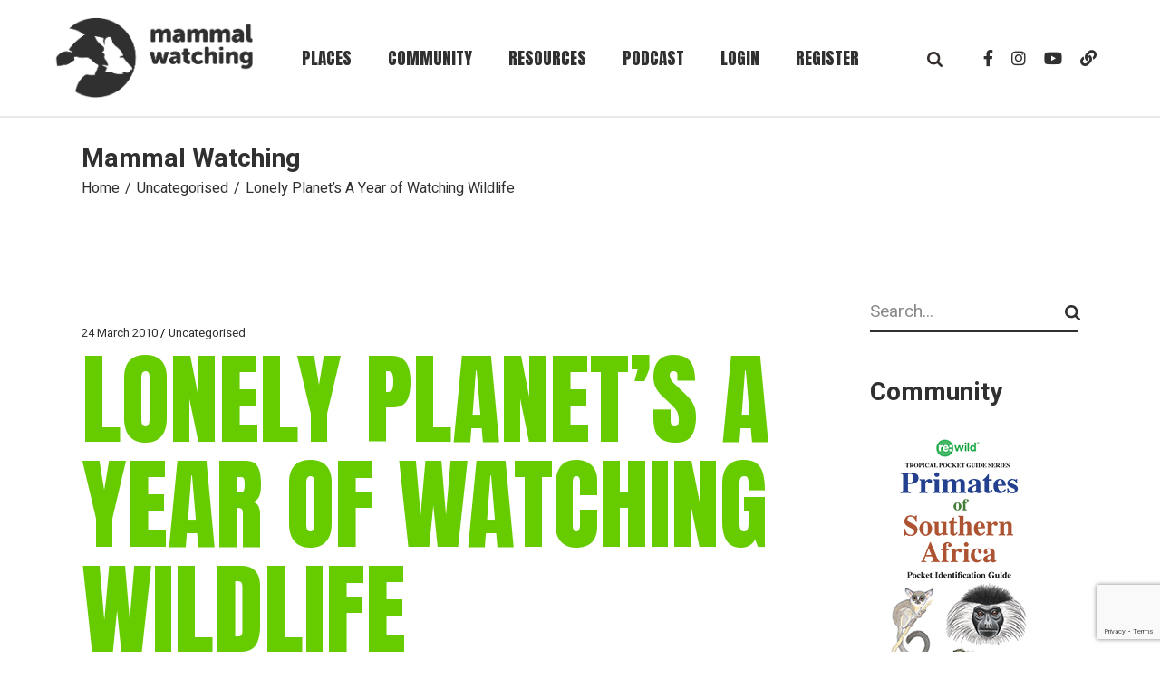

--- FILE ---
content_type: text/html; charset=utf-8
request_url: https://www.google.com/recaptcha/api2/anchor?ar=1&k=6Le1ziMfAAAAALnQjsuoDRFm0IvrztdDdq8EVn_W&co=aHR0cHM6Ly93d3cubWFtbWFsd2F0Y2hpbmcuY29tOjQ0Mw..&hl=en&v=PoyoqOPhxBO7pBk68S4YbpHZ&size=invisible&anchor-ms=20000&execute-ms=30000&cb=amubzedba223
body_size: 48691
content:
<!DOCTYPE HTML><html dir="ltr" lang="en"><head><meta http-equiv="Content-Type" content="text/html; charset=UTF-8">
<meta http-equiv="X-UA-Compatible" content="IE=edge">
<title>reCAPTCHA</title>
<style type="text/css">
/* cyrillic-ext */
@font-face {
  font-family: 'Roboto';
  font-style: normal;
  font-weight: 400;
  font-stretch: 100%;
  src: url(//fonts.gstatic.com/s/roboto/v48/KFO7CnqEu92Fr1ME7kSn66aGLdTylUAMa3GUBHMdazTgWw.woff2) format('woff2');
  unicode-range: U+0460-052F, U+1C80-1C8A, U+20B4, U+2DE0-2DFF, U+A640-A69F, U+FE2E-FE2F;
}
/* cyrillic */
@font-face {
  font-family: 'Roboto';
  font-style: normal;
  font-weight: 400;
  font-stretch: 100%;
  src: url(//fonts.gstatic.com/s/roboto/v48/KFO7CnqEu92Fr1ME7kSn66aGLdTylUAMa3iUBHMdazTgWw.woff2) format('woff2');
  unicode-range: U+0301, U+0400-045F, U+0490-0491, U+04B0-04B1, U+2116;
}
/* greek-ext */
@font-face {
  font-family: 'Roboto';
  font-style: normal;
  font-weight: 400;
  font-stretch: 100%;
  src: url(//fonts.gstatic.com/s/roboto/v48/KFO7CnqEu92Fr1ME7kSn66aGLdTylUAMa3CUBHMdazTgWw.woff2) format('woff2');
  unicode-range: U+1F00-1FFF;
}
/* greek */
@font-face {
  font-family: 'Roboto';
  font-style: normal;
  font-weight: 400;
  font-stretch: 100%;
  src: url(//fonts.gstatic.com/s/roboto/v48/KFO7CnqEu92Fr1ME7kSn66aGLdTylUAMa3-UBHMdazTgWw.woff2) format('woff2');
  unicode-range: U+0370-0377, U+037A-037F, U+0384-038A, U+038C, U+038E-03A1, U+03A3-03FF;
}
/* math */
@font-face {
  font-family: 'Roboto';
  font-style: normal;
  font-weight: 400;
  font-stretch: 100%;
  src: url(//fonts.gstatic.com/s/roboto/v48/KFO7CnqEu92Fr1ME7kSn66aGLdTylUAMawCUBHMdazTgWw.woff2) format('woff2');
  unicode-range: U+0302-0303, U+0305, U+0307-0308, U+0310, U+0312, U+0315, U+031A, U+0326-0327, U+032C, U+032F-0330, U+0332-0333, U+0338, U+033A, U+0346, U+034D, U+0391-03A1, U+03A3-03A9, U+03B1-03C9, U+03D1, U+03D5-03D6, U+03F0-03F1, U+03F4-03F5, U+2016-2017, U+2034-2038, U+203C, U+2040, U+2043, U+2047, U+2050, U+2057, U+205F, U+2070-2071, U+2074-208E, U+2090-209C, U+20D0-20DC, U+20E1, U+20E5-20EF, U+2100-2112, U+2114-2115, U+2117-2121, U+2123-214F, U+2190, U+2192, U+2194-21AE, U+21B0-21E5, U+21F1-21F2, U+21F4-2211, U+2213-2214, U+2216-22FF, U+2308-230B, U+2310, U+2319, U+231C-2321, U+2336-237A, U+237C, U+2395, U+239B-23B7, U+23D0, U+23DC-23E1, U+2474-2475, U+25AF, U+25B3, U+25B7, U+25BD, U+25C1, U+25CA, U+25CC, U+25FB, U+266D-266F, U+27C0-27FF, U+2900-2AFF, U+2B0E-2B11, U+2B30-2B4C, U+2BFE, U+3030, U+FF5B, U+FF5D, U+1D400-1D7FF, U+1EE00-1EEFF;
}
/* symbols */
@font-face {
  font-family: 'Roboto';
  font-style: normal;
  font-weight: 400;
  font-stretch: 100%;
  src: url(//fonts.gstatic.com/s/roboto/v48/KFO7CnqEu92Fr1ME7kSn66aGLdTylUAMaxKUBHMdazTgWw.woff2) format('woff2');
  unicode-range: U+0001-000C, U+000E-001F, U+007F-009F, U+20DD-20E0, U+20E2-20E4, U+2150-218F, U+2190, U+2192, U+2194-2199, U+21AF, U+21E6-21F0, U+21F3, U+2218-2219, U+2299, U+22C4-22C6, U+2300-243F, U+2440-244A, U+2460-24FF, U+25A0-27BF, U+2800-28FF, U+2921-2922, U+2981, U+29BF, U+29EB, U+2B00-2BFF, U+4DC0-4DFF, U+FFF9-FFFB, U+10140-1018E, U+10190-1019C, U+101A0, U+101D0-101FD, U+102E0-102FB, U+10E60-10E7E, U+1D2C0-1D2D3, U+1D2E0-1D37F, U+1F000-1F0FF, U+1F100-1F1AD, U+1F1E6-1F1FF, U+1F30D-1F30F, U+1F315, U+1F31C, U+1F31E, U+1F320-1F32C, U+1F336, U+1F378, U+1F37D, U+1F382, U+1F393-1F39F, U+1F3A7-1F3A8, U+1F3AC-1F3AF, U+1F3C2, U+1F3C4-1F3C6, U+1F3CA-1F3CE, U+1F3D4-1F3E0, U+1F3ED, U+1F3F1-1F3F3, U+1F3F5-1F3F7, U+1F408, U+1F415, U+1F41F, U+1F426, U+1F43F, U+1F441-1F442, U+1F444, U+1F446-1F449, U+1F44C-1F44E, U+1F453, U+1F46A, U+1F47D, U+1F4A3, U+1F4B0, U+1F4B3, U+1F4B9, U+1F4BB, U+1F4BF, U+1F4C8-1F4CB, U+1F4D6, U+1F4DA, U+1F4DF, U+1F4E3-1F4E6, U+1F4EA-1F4ED, U+1F4F7, U+1F4F9-1F4FB, U+1F4FD-1F4FE, U+1F503, U+1F507-1F50B, U+1F50D, U+1F512-1F513, U+1F53E-1F54A, U+1F54F-1F5FA, U+1F610, U+1F650-1F67F, U+1F687, U+1F68D, U+1F691, U+1F694, U+1F698, U+1F6AD, U+1F6B2, U+1F6B9-1F6BA, U+1F6BC, U+1F6C6-1F6CF, U+1F6D3-1F6D7, U+1F6E0-1F6EA, U+1F6F0-1F6F3, U+1F6F7-1F6FC, U+1F700-1F7FF, U+1F800-1F80B, U+1F810-1F847, U+1F850-1F859, U+1F860-1F887, U+1F890-1F8AD, U+1F8B0-1F8BB, U+1F8C0-1F8C1, U+1F900-1F90B, U+1F93B, U+1F946, U+1F984, U+1F996, U+1F9E9, U+1FA00-1FA6F, U+1FA70-1FA7C, U+1FA80-1FA89, U+1FA8F-1FAC6, U+1FACE-1FADC, U+1FADF-1FAE9, U+1FAF0-1FAF8, U+1FB00-1FBFF;
}
/* vietnamese */
@font-face {
  font-family: 'Roboto';
  font-style: normal;
  font-weight: 400;
  font-stretch: 100%;
  src: url(//fonts.gstatic.com/s/roboto/v48/KFO7CnqEu92Fr1ME7kSn66aGLdTylUAMa3OUBHMdazTgWw.woff2) format('woff2');
  unicode-range: U+0102-0103, U+0110-0111, U+0128-0129, U+0168-0169, U+01A0-01A1, U+01AF-01B0, U+0300-0301, U+0303-0304, U+0308-0309, U+0323, U+0329, U+1EA0-1EF9, U+20AB;
}
/* latin-ext */
@font-face {
  font-family: 'Roboto';
  font-style: normal;
  font-weight: 400;
  font-stretch: 100%;
  src: url(//fonts.gstatic.com/s/roboto/v48/KFO7CnqEu92Fr1ME7kSn66aGLdTylUAMa3KUBHMdazTgWw.woff2) format('woff2');
  unicode-range: U+0100-02BA, U+02BD-02C5, U+02C7-02CC, U+02CE-02D7, U+02DD-02FF, U+0304, U+0308, U+0329, U+1D00-1DBF, U+1E00-1E9F, U+1EF2-1EFF, U+2020, U+20A0-20AB, U+20AD-20C0, U+2113, U+2C60-2C7F, U+A720-A7FF;
}
/* latin */
@font-face {
  font-family: 'Roboto';
  font-style: normal;
  font-weight: 400;
  font-stretch: 100%;
  src: url(//fonts.gstatic.com/s/roboto/v48/KFO7CnqEu92Fr1ME7kSn66aGLdTylUAMa3yUBHMdazQ.woff2) format('woff2');
  unicode-range: U+0000-00FF, U+0131, U+0152-0153, U+02BB-02BC, U+02C6, U+02DA, U+02DC, U+0304, U+0308, U+0329, U+2000-206F, U+20AC, U+2122, U+2191, U+2193, U+2212, U+2215, U+FEFF, U+FFFD;
}
/* cyrillic-ext */
@font-face {
  font-family: 'Roboto';
  font-style: normal;
  font-weight: 500;
  font-stretch: 100%;
  src: url(//fonts.gstatic.com/s/roboto/v48/KFO7CnqEu92Fr1ME7kSn66aGLdTylUAMa3GUBHMdazTgWw.woff2) format('woff2');
  unicode-range: U+0460-052F, U+1C80-1C8A, U+20B4, U+2DE0-2DFF, U+A640-A69F, U+FE2E-FE2F;
}
/* cyrillic */
@font-face {
  font-family: 'Roboto';
  font-style: normal;
  font-weight: 500;
  font-stretch: 100%;
  src: url(//fonts.gstatic.com/s/roboto/v48/KFO7CnqEu92Fr1ME7kSn66aGLdTylUAMa3iUBHMdazTgWw.woff2) format('woff2');
  unicode-range: U+0301, U+0400-045F, U+0490-0491, U+04B0-04B1, U+2116;
}
/* greek-ext */
@font-face {
  font-family: 'Roboto';
  font-style: normal;
  font-weight: 500;
  font-stretch: 100%;
  src: url(//fonts.gstatic.com/s/roboto/v48/KFO7CnqEu92Fr1ME7kSn66aGLdTylUAMa3CUBHMdazTgWw.woff2) format('woff2');
  unicode-range: U+1F00-1FFF;
}
/* greek */
@font-face {
  font-family: 'Roboto';
  font-style: normal;
  font-weight: 500;
  font-stretch: 100%;
  src: url(//fonts.gstatic.com/s/roboto/v48/KFO7CnqEu92Fr1ME7kSn66aGLdTylUAMa3-UBHMdazTgWw.woff2) format('woff2');
  unicode-range: U+0370-0377, U+037A-037F, U+0384-038A, U+038C, U+038E-03A1, U+03A3-03FF;
}
/* math */
@font-face {
  font-family: 'Roboto';
  font-style: normal;
  font-weight: 500;
  font-stretch: 100%;
  src: url(//fonts.gstatic.com/s/roboto/v48/KFO7CnqEu92Fr1ME7kSn66aGLdTylUAMawCUBHMdazTgWw.woff2) format('woff2');
  unicode-range: U+0302-0303, U+0305, U+0307-0308, U+0310, U+0312, U+0315, U+031A, U+0326-0327, U+032C, U+032F-0330, U+0332-0333, U+0338, U+033A, U+0346, U+034D, U+0391-03A1, U+03A3-03A9, U+03B1-03C9, U+03D1, U+03D5-03D6, U+03F0-03F1, U+03F4-03F5, U+2016-2017, U+2034-2038, U+203C, U+2040, U+2043, U+2047, U+2050, U+2057, U+205F, U+2070-2071, U+2074-208E, U+2090-209C, U+20D0-20DC, U+20E1, U+20E5-20EF, U+2100-2112, U+2114-2115, U+2117-2121, U+2123-214F, U+2190, U+2192, U+2194-21AE, U+21B0-21E5, U+21F1-21F2, U+21F4-2211, U+2213-2214, U+2216-22FF, U+2308-230B, U+2310, U+2319, U+231C-2321, U+2336-237A, U+237C, U+2395, U+239B-23B7, U+23D0, U+23DC-23E1, U+2474-2475, U+25AF, U+25B3, U+25B7, U+25BD, U+25C1, U+25CA, U+25CC, U+25FB, U+266D-266F, U+27C0-27FF, U+2900-2AFF, U+2B0E-2B11, U+2B30-2B4C, U+2BFE, U+3030, U+FF5B, U+FF5D, U+1D400-1D7FF, U+1EE00-1EEFF;
}
/* symbols */
@font-face {
  font-family: 'Roboto';
  font-style: normal;
  font-weight: 500;
  font-stretch: 100%;
  src: url(//fonts.gstatic.com/s/roboto/v48/KFO7CnqEu92Fr1ME7kSn66aGLdTylUAMaxKUBHMdazTgWw.woff2) format('woff2');
  unicode-range: U+0001-000C, U+000E-001F, U+007F-009F, U+20DD-20E0, U+20E2-20E4, U+2150-218F, U+2190, U+2192, U+2194-2199, U+21AF, U+21E6-21F0, U+21F3, U+2218-2219, U+2299, U+22C4-22C6, U+2300-243F, U+2440-244A, U+2460-24FF, U+25A0-27BF, U+2800-28FF, U+2921-2922, U+2981, U+29BF, U+29EB, U+2B00-2BFF, U+4DC0-4DFF, U+FFF9-FFFB, U+10140-1018E, U+10190-1019C, U+101A0, U+101D0-101FD, U+102E0-102FB, U+10E60-10E7E, U+1D2C0-1D2D3, U+1D2E0-1D37F, U+1F000-1F0FF, U+1F100-1F1AD, U+1F1E6-1F1FF, U+1F30D-1F30F, U+1F315, U+1F31C, U+1F31E, U+1F320-1F32C, U+1F336, U+1F378, U+1F37D, U+1F382, U+1F393-1F39F, U+1F3A7-1F3A8, U+1F3AC-1F3AF, U+1F3C2, U+1F3C4-1F3C6, U+1F3CA-1F3CE, U+1F3D4-1F3E0, U+1F3ED, U+1F3F1-1F3F3, U+1F3F5-1F3F7, U+1F408, U+1F415, U+1F41F, U+1F426, U+1F43F, U+1F441-1F442, U+1F444, U+1F446-1F449, U+1F44C-1F44E, U+1F453, U+1F46A, U+1F47D, U+1F4A3, U+1F4B0, U+1F4B3, U+1F4B9, U+1F4BB, U+1F4BF, U+1F4C8-1F4CB, U+1F4D6, U+1F4DA, U+1F4DF, U+1F4E3-1F4E6, U+1F4EA-1F4ED, U+1F4F7, U+1F4F9-1F4FB, U+1F4FD-1F4FE, U+1F503, U+1F507-1F50B, U+1F50D, U+1F512-1F513, U+1F53E-1F54A, U+1F54F-1F5FA, U+1F610, U+1F650-1F67F, U+1F687, U+1F68D, U+1F691, U+1F694, U+1F698, U+1F6AD, U+1F6B2, U+1F6B9-1F6BA, U+1F6BC, U+1F6C6-1F6CF, U+1F6D3-1F6D7, U+1F6E0-1F6EA, U+1F6F0-1F6F3, U+1F6F7-1F6FC, U+1F700-1F7FF, U+1F800-1F80B, U+1F810-1F847, U+1F850-1F859, U+1F860-1F887, U+1F890-1F8AD, U+1F8B0-1F8BB, U+1F8C0-1F8C1, U+1F900-1F90B, U+1F93B, U+1F946, U+1F984, U+1F996, U+1F9E9, U+1FA00-1FA6F, U+1FA70-1FA7C, U+1FA80-1FA89, U+1FA8F-1FAC6, U+1FACE-1FADC, U+1FADF-1FAE9, U+1FAF0-1FAF8, U+1FB00-1FBFF;
}
/* vietnamese */
@font-face {
  font-family: 'Roboto';
  font-style: normal;
  font-weight: 500;
  font-stretch: 100%;
  src: url(//fonts.gstatic.com/s/roboto/v48/KFO7CnqEu92Fr1ME7kSn66aGLdTylUAMa3OUBHMdazTgWw.woff2) format('woff2');
  unicode-range: U+0102-0103, U+0110-0111, U+0128-0129, U+0168-0169, U+01A0-01A1, U+01AF-01B0, U+0300-0301, U+0303-0304, U+0308-0309, U+0323, U+0329, U+1EA0-1EF9, U+20AB;
}
/* latin-ext */
@font-face {
  font-family: 'Roboto';
  font-style: normal;
  font-weight: 500;
  font-stretch: 100%;
  src: url(//fonts.gstatic.com/s/roboto/v48/KFO7CnqEu92Fr1ME7kSn66aGLdTylUAMa3KUBHMdazTgWw.woff2) format('woff2');
  unicode-range: U+0100-02BA, U+02BD-02C5, U+02C7-02CC, U+02CE-02D7, U+02DD-02FF, U+0304, U+0308, U+0329, U+1D00-1DBF, U+1E00-1E9F, U+1EF2-1EFF, U+2020, U+20A0-20AB, U+20AD-20C0, U+2113, U+2C60-2C7F, U+A720-A7FF;
}
/* latin */
@font-face {
  font-family: 'Roboto';
  font-style: normal;
  font-weight: 500;
  font-stretch: 100%;
  src: url(//fonts.gstatic.com/s/roboto/v48/KFO7CnqEu92Fr1ME7kSn66aGLdTylUAMa3yUBHMdazQ.woff2) format('woff2');
  unicode-range: U+0000-00FF, U+0131, U+0152-0153, U+02BB-02BC, U+02C6, U+02DA, U+02DC, U+0304, U+0308, U+0329, U+2000-206F, U+20AC, U+2122, U+2191, U+2193, U+2212, U+2215, U+FEFF, U+FFFD;
}
/* cyrillic-ext */
@font-face {
  font-family: 'Roboto';
  font-style: normal;
  font-weight: 900;
  font-stretch: 100%;
  src: url(//fonts.gstatic.com/s/roboto/v48/KFO7CnqEu92Fr1ME7kSn66aGLdTylUAMa3GUBHMdazTgWw.woff2) format('woff2');
  unicode-range: U+0460-052F, U+1C80-1C8A, U+20B4, U+2DE0-2DFF, U+A640-A69F, U+FE2E-FE2F;
}
/* cyrillic */
@font-face {
  font-family: 'Roboto';
  font-style: normal;
  font-weight: 900;
  font-stretch: 100%;
  src: url(//fonts.gstatic.com/s/roboto/v48/KFO7CnqEu92Fr1ME7kSn66aGLdTylUAMa3iUBHMdazTgWw.woff2) format('woff2');
  unicode-range: U+0301, U+0400-045F, U+0490-0491, U+04B0-04B1, U+2116;
}
/* greek-ext */
@font-face {
  font-family: 'Roboto';
  font-style: normal;
  font-weight: 900;
  font-stretch: 100%;
  src: url(//fonts.gstatic.com/s/roboto/v48/KFO7CnqEu92Fr1ME7kSn66aGLdTylUAMa3CUBHMdazTgWw.woff2) format('woff2');
  unicode-range: U+1F00-1FFF;
}
/* greek */
@font-face {
  font-family: 'Roboto';
  font-style: normal;
  font-weight: 900;
  font-stretch: 100%;
  src: url(//fonts.gstatic.com/s/roboto/v48/KFO7CnqEu92Fr1ME7kSn66aGLdTylUAMa3-UBHMdazTgWw.woff2) format('woff2');
  unicode-range: U+0370-0377, U+037A-037F, U+0384-038A, U+038C, U+038E-03A1, U+03A3-03FF;
}
/* math */
@font-face {
  font-family: 'Roboto';
  font-style: normal;
  font-weight: 900;
  font-stretch: 100%;
  src: url(//fonts.gstatic.com/s/roboto/v48/KFO7CnqEu92Fr1ME7kSn66aGLdTylUAMawCUBHMdazTgWw.woff2) format('woff2');
  unicode-range: U+0302-0303, U+0305, U+0307-0308, U+0310, U+0312, U+0315, U+031A, U+0326-0327, U+032C, U+032F-0330, U+0332-0333, U+0338, U+033A, U+0346, U+034D, U+0391-03A1, U+03A3-03A9, U+03B1-03C9, U+03D1, U+03D5-03D6, U+03F0-03F1, U+03F4-03F5, U+2016-2017, U+2034-2038, U+203C, U+2040, U+2043, U+2047, U+2050, U+2057, U+205F, U+2070-2071, U+2074-208E, U+2090-209C, U+20D0-20DC, U+20E1, U+20E5-20EF, U+2100-2112, U+2114-2115, U+2117-2121, U+2123-214F, U+2190, U+2192, U+2194-21AE, U+21B0-21E5, U+21F1-21F2, U+21F4-2211, U+2213-2214, U+2216-22FF, U+2308-230B, U+2310, U+2319, U+231C-2321, U+2336-237A, U+237C, U+2395, U+239B-23B7, U+23D0, U+23DC-23E1, U+2474-2475, U+25AF, U+25B3, U+25B7, U+25BD, U+25C1, U+25CA, U+25CC, U+25FB, U+266D-266F, U+27C0-27FF, U+2900-2AFF, U+2B0E-2B11, U+2B30-2B4C, U+2BFE, U+3030, U+FF5B, U+FF5D, U+1D400-1D7FF, U+1EE00-1EEFF;
}
/* symbols */
@font-face {
  font-family: 'Roboto';
  font-style: normal;
  font-weight: 900;
  font-stretch: 100%;
  src: url(//fonts.gstatic.com/s/roboto/v48/KFO7CnqEu92Fr1ME7kSn66aGLdTylUAMaxKUBHMdazTgWw.woff2) format('woff2');
  unicode-range: U+0001-000C, U+000E-001F, U+007F-009F, U+20DD-20E0, U+20E2-20E4, U+2150-218F, U+2190, U+2192, U+2194-2199, U+21AF, U+21E6-21F0, U+21F3, U+2218-2219, U+2299, U+22C4-22C6, U+2300-243F, U+2440-244A, U+2460-24FF, U+25A0-27BF, U+2800-28FF, U+2921-2922, U+2981, U+29BF, U+29EB, U+2B00-2BFF, U+4DC0-4DFF, U+FFF9-FFFB, U+10140-1018E, U+10190-1019C, U+101A0, U+101D0-101FD, U+102E0-102FB, U+10E60-10E7E, U+1D2C0-1D2D3, U+1D2E0-1D37F, U+1F000-1F0FF, U+1F100-1F1AD, U+1F1E6-1F1FF, U+1F30D-1F30F, U+1F315, U+1F31C, U+1F31E, U+1F320-1F32C, U+1F336, U+1F378, U+1F37D, U+1F382, U+1F393-1F39F, U+1F3A7-1F3A8, U+1F3AC-1F3AF, U+1F3C2, U+1F3C4-1F3C6, U+1F3CA-1F3CE, U+1F3D4-1F3E0, U+1F3ED, U+1F3F1-1F3F3, U+1F3F5-1F3F7, U+1F408, U+1F415, U+1F41F, U+1F426, U+1F43F, U+1F441-1F442, U+1F444, U+1F446-1F449, U+1F44C-1F44E, U+1F453, U+1F46A, U+1F47D, U+1F4A3, U+1F4B0, U+1F4B3, U+1F4B9, U+1F4BB, U+1F4BF, U+1F4C8-1F4CB, U+1F4D6, U+1F4DA, U+1F4DF, U+1F4E3-1F4E6, U+1F4EA-1F4ED, U+1F4F7, U+1F4F9-1F4FB, U+1F4FD-1F4FE, U+1F503, U+1F507-1F50B, U+1F50D, U+1F512-1F513, U+1F53E-1F54A, U+1F54F-1F5FA, U+1F610, U+1F650-1F67F, U+1F687, U+1F68D, U+1F691, U+1F694, U+1F698, U+1F6AD, U+1F6B2, U+1F6B9-1F6BA, U+1F6BC, U+1F6C6-1F6CF, U+1F6D3-1F6D7, U+1F6E0-1F6EA, U+1F6F0-1F6F3, U+1F6F7-1F6FC, U+1F700-1F7FF, U+1F800-1F80B, U+1F810-1F847, U+1F850-1F859, U+1F860-1F887, U+1F890-1F8AD, U+1F8B0-1F8BB, U+1F8C0-1F8C1, U+1F900-1F90B, U+1F93B, U+1F946, U+1F984, U+1F996, U+1F9E9, U+1FA00-1FA6F, U+1FA70-1FA7C, U+1FA80-1FA89, U+1FA8F-1FAC6, U+1FACE-1FADC, U+1FADF-1FAE9, U+1FAF0-1FAF8, U+1FB00-1FBFF;
}
/* vietnamese */
@font-face {
  font-family: 'Roboto';
  font-style: normal;
  font-weight: 900;
  font-stretch: 100%;
  src: url(//fonts.gstatic.com/s/roboto/v48/KFO7CnqEu92Fr1ME7kSn66aGLdTylUAMa3OUBHMdazTgWw.woff2) format('woff2');
  unicode-range: U+0102-0103, U+0110-0111, U+0128-0129, U+0168-0169, U+01A0-01A1, U+01AF-01B0, U+0300-0301, U+0303-0304, U+0308-0309, U+0323, U+0329, U+1EA0-1EF9, U+20AB;
}
/* latin-ext */
@font-face {
  font-family: 'Roboto';
  font-style: normal;
  font-weight: 900;
  font-stretch: 100%;
  src: url(//fonts.gstatic.com/s/roboto/v48/KFO7CnqEu92Fr1ME7kSn66aGLdTylUAMa3KUBHMdazTgWw.woff2) format('woff2');
  unicode-range: U+0100-02BA, U+02BD-02C5, U+02C7-02CC, U+02CE-02D7, U+02DD-02FF, U+0304, U+0308, U+0329, U+1D00-1DBF, U+1E00-1E9F, U+1EF2-1EFF, U+2020, U+20A0-20AB, U+20AD-20C0, U+2113, U+2C60-2C7F, U+A720-A7FF;
}
/* latin */
@font-face {
  font-family: 'Roboto';
  font-style: normal;
  font-weight: 900;
  font-stretch: 100%;
  src: url(//fonts.gstatic.com/s/roboto/v48/KFO7CnqEu92Fr1ME7kSn66aGLdTylUAMa3yUBHMdazQ.woff2) format('woff2');
  unicode-range: U+0000-00FF, U+0131, U+0152-0153, U+02BB-02BC, U+02C6, U+02DA, U+02DC, U+0304, U+0308, U+0329, U+2000-206F, U+20AC, U+2122, U+2191, U+2193, U+2212, U+2215, U+FEFF, U+FFFD;
}

</style>
<link rel="stylesheet" type="text/css" href="https://www.gstatic.com/recaptcha/releases/PoyoqOPhxBO7pBk68S4YbpHZ/styles__ltr.css">
<script nonce="DG9GfwjFGxm8J4Y-Iq2LPg" type="text/javascript">window['__recaptcha_api'] = 'https://www.google.com/recaptcha/api2/';</script>
<script type="text/javascript" src="https://www.gstatic.com/recaptcha/releases/PoyoqOPhxBO7pBk68S4YbpHZ/recaptcha__en.js" nonce="DG9GfwjFGxm8J4Y-Iq2LPg">
      
    </script></head>
<body><div id="rc-anchor-alert" class="rc-anchor-alert"></div>
<input type="hidden" id="recaptcha-token" value="[base64]">
<script type="text/javascript" nonce="DG9GfwjFGxm8J4Y-Iq2LPg">
      recaptcha.anchor.Main.init("[\x22ainput\x22,[\x22bgdata\x22,\x22\x22,\[base64]/[base64]/[base64]/[base64]/cjw8ejpyPj4+eil9Y2F0Y2gobCl7dGhyb3cgbDt9fSxIPWZ1bmN0aW9uKHcsdCx6KXtpZih3PT0xOTR8fHc9PTIwOCl0LnZbd10/dC52W3ddLmNvbmNhdCh6KTp0LnZbd109b2Yoeix0KTtlbHNle2lmKHQuYkImJnchPTMxNylyZXR1cm47dz09NjZ8fHc9PTEyMnx8dz09NDcwfHx3PT00NHx8dz09NDE2fHx3PT0zOTd8fHc9PTQyMXx8dz09Njh8fHc9PTcwfHx3PT0xODQ/[base64]/[base64]/[base64]/bmV3IGRbVl0oSlswXSk6cD09Mj9uZXcgZFtWXShKWzBdLEpbMV0pOnA9PTM/bmV3IGRbVl0oSlswXSxKWzFdLEpbMl0pOnA9PTQ/[base64]/[base64]/[base64]/[base64]\x22,\[base64]\\u003d\x22,\x22w79Gw605d8KswovDuh3DmEU0YkVbwrTCnjrDgiXCuSdpwqHCqzjCrUs+w50/[base64]/CqsO6VBvClFHCklMFwqvDrcKVPsKHbsK/w59RwpzDqMOzwq8qw4XCs8KPw7fCnyLDsXREUsO/[base64]/DgxYtwpHDjhJ6w6rDu8OdwptVwpDCpnTCi1PCnMK3QcKuAcOPw7oAwrxrwqXCgsOTe1BJdyPChcK+w55Cw53CiTgtw7FLCsKGwrDDt8KyAMK1wpbDjcK/[base64]/ClcKrfsKCwosvw4nDu8ObKS/CsW3Ci0fCjVLCnsO0QsOvUsKFa1/DmcKzw5XCicOdasK0w7XDhMO3T8KdOMKHOcOCw7ZNVsOOOsOew7DCn8KqwoAuwqVjwrEQw5Mgw5jDlMKJw6vCi8KKTi8UJA1pflJ6wqA8w73DusOOw5/Cmk/CjcOjcjkEwoBVIkQfw5teQ1jDpj3CpBsswpxww6UUwpd4w78Hwq7DnjYhWsObw5XDnB5JwqrCi0bDvcK0fcKRw73DtMK/wpPDjcOLw4vDsD7ChVZIw5vCsWFwP8ODw4cKwqbCrRLCiMO0aMKrwq/Dl8OBJcKZwr5YIQrDr8OkPSZzHQ5AP0RMAmzDiMKeVVA/[base64]/Dk8OVw5MJw4p2NkPDn8KHwoIDw5h6DcKuw6DDusOVwrXCjB5swq/CosKIGMOwwpzDvcO+w5Jiw77Cl8KCw5YBw7rCm8Khw7N8w7jCnEQowoDCjMKnw5F9w7Ilw5IOE8O6Xg7DvFjDlcKFwr5CwrXDp8O/[base64]/Dml/CnRbCkUHCrMK9w7FZwpDCg8Khwp/CtWJedMOUw57Dv8O0wo5HDEbCs8KywrQxG8O/w6HCnsOEwrrDtsK4w7DCngrDicKKw5F/w6Y6woESJ8OGDsKqwrVtPMOGwpbCjMO2w7IsfgA5WBPDtG3CmErDj1fCvH4ma8KiRMO+M8K6YwVow7k5DgbCpSrCtcOCNMKEw5bCoEpdwpF3DsOlH8KgwqBdesKTQcKePwprw7l0XQpkfMOYw7/[base64]/[base64]/C8KsXChtasOhWsOcw7PDscKGwpXCgcKXYDbCg8OkRsKyw4PDtMO9U3/DmX4Aw4fDjsKFZyvCjMOqwoTDgXjCp8OhasOYTcOtP8Kww5nDnMO/[base64]/DlFLDqsKTQUfCqcOEw7pQQMOPH1NsYjnCtFtrw79ZFUTDmFLDrMK1w5MDw4VTw6ZgHcOcwpRtGcKPwosIfhYXwqvDkMOKKMOjMiZpwrVBGsKmwo54Lh5hw5nDh8OewoEaZ1zCrsOWMsO0wp3DgcKvw7nDoz/Cr8KaISrDrnHCv2DDnyQuKMKzw4bChgDCul87Hg7DrDQ8w5DDrcOxBkElw6t1wogQwpLDl8OSw5Elw600w6nDrsKBLcOUccKfPcKdwpvCo8K2wr0RaMOtQU4iw4TCjcKubltyKSRiaWZKw5bCoQomPhUkTz/DvSDDo1DCrDNAw7HDqDEiwpXClH7DmcKdw6NcelI1MsKmek/DscKSw5UWYFzDuUZxw7TCl8K6R8KvZhrDuw86w4E0wrAnIsOtLcOuw5/CscOqw4YhJX0HeFLDrUfDkSXDksK5woY/U8O8wrXDmy9oNkXDux3Dn8KQw4TCpRddw7bDhcOqMsOoc2A+wrTDk3pewqgxSMKbwq7Ds2vDo8K0w4BxPMO8wpLCgyrDonHDtsK8CXdhwp02aGEZbMODwqgIG33ChcOIwollw6vDu8KUbAlZwrd8wo3DiMKSc1NAXcKhBWVrwo06wrbCp3MmDcKLw64zGm9dWkpMJlw/w6UgZcOMMMO2Zh7CkMOJelzDgF7Dp8KoNMOSJVMkfsOuw5JFZsOtVQ7DnMKfHsOYw5kAwq0rWWLCtMOtEcKeSwDDpMKEw781wpA6w6/CiMK8w6hgbx4UbMKRwrRED8Oswo5IwoJ+wrx2CcKmdVDCisOWAcKcWcO8PgXCnsOxwobCjMOgeVJmw7LDtSBpKBrCgF3Dshpaw4jDuinClQ4xcXzDj11PwrbDo8O2w5/Dgwcuw5fDlcOMw7/CtSchDcKswqtNw4ViKMOyPgbCtsOVYcK9EgPCjcKKwoMDwr4EP8OawozCihw0w4zDrsOFKCfCqRxhw45Mw6jDncO3w7Mewr/CuFskw4YSw4c2cFDCtMO8B8OOOsOsOMKNLMOrOUluNxl6QSjChsOEw7bDrntyw6I9w5bCvMO3L8Kmwq/Dt3YXwrMuCl/[base64]/Z8KHCHctK8O7w7nCmsOIE8Kew7TDkVfDkcOIZDjDtsOCEwdgwrNQRsOXYcKMBsOyNcOIw7nDlSUewo5vw4oAwpgjw67CrcK3wr3DgWrDlkvDgEV2RcOgd8Kcwqtcw4TDoSzDlMO/FMOjw4kFSRUnw5UTwpAvacKIw68oOycaw4jCnRQwR8OYE2fDnh4xwppkbw/Dr8OoVsOWw5fCtkQ8w53Co8KzXSzDiw91wrsAQcKHBMKHAg1vBMOpw5bDrcKIYwRLck0kw5LCgnbCl0rDgsO7SGsnGcKKM8Odwrh+BsKww4bCkyzDqC/[base64]/[base64]/[base64]/wqJsDRwuZsKAwpN9JyoSah81wrDDucOdQMKyMMKaFmnCo3/CnsOcBMOXPGkmwqjDsMOsQcOWwqIfC8KjInXCp8Oow6fCrnvCkzp5w5DCicKUw594enVGDMKMPz3CpB/Chnk4wpLCncOPwobCoB7DmxUCLkBXG8K8w6oLQ8OKw6dFw4FgO8KMw4vDgMKrw5Uvw7/CrgVKDhrCqsOow4RcU8K9w5/ChMKMw6rCujUwwop+dSolH38Mw4dRwoRpw49eBcKqCcOVw7nDo0VeJMOIw57CisKnHFtxw6HCu0/CqGnDlBHCtcK/cw9lEcKNT8Kpw6RKw77Ci1TCu8Oiw7jCuMOIw5QUdXQZecONUH7ClcObFDV7w7gVwrLDssO8w7HCpMKEwrrCuTdZw4LCvcKnwqJtwprDnhpYwrXDusK3w6BDwpQcIcKZAMKMw4HCk0VcbTZ3wrbDvsKwwoXCuAjDu3PDtQjCln/[base64]/w7zCmcKQK8OGwocxw5VGwqHCk8O/[base64]/DmTzDpMKdwq14YcOlTErCucKsJTc8VBk3wqV5wpNYbELDu8OFe07CqMKHFFs7woM0GMKSw6fCiSfCpXXCvAPDlsK1woXCicOOSMKQbmLCr3hQwppSacO8w6UMw60IVcOvBgfDkMKsY8KYw43DlcKgWkc5CcK/wrLDh2N0wo/Cv0DCgcKtZsOdEhTClTDDkxnCg8OgBVfDrgQVwo9mAEpSf8Oaw71UPsKnw7/CpjPCgGrDlcKFw4PDtnFRw5rDoA5bCMOEwr7DgmrChj9fw6/CjkEBworCs8KkX8OgQsKqw63CjXM9WXrDpTxxwqVyYy3Cmxc2wo/[base64]/Csj9FWsOjEX5sPMOdw6Zpw5EywrfCnsOzGgN/w47CpifDtcK8ahxBw7XCr2PDl8OcwqDCqmHChxwfEmTDrBEZEsKfwqDClxPDh8OoPAvCshFjOFZCdMKwWn/ClMOVwpVOwqxiw6heKsKHwrvDjcOqwoXDpR3Ct0Q/[base64]/CsHhtw68aR8K3WMODT3HCoVVRw7RfEHPDuiDCscOrw6bCmgsqfzzCh2tFbsOiw61REzY7Tkl3FVBFPSrCnXDCoMK/EQXDgBXDmSzCrADDmDzDjSHCgzvDuMOsF8KLHFnDrcOOaGM2NDF0QTvCvUM/[base64]/CgsOSJsKpemk9csOpw7kyMizCgizDsXlzfsOqAsOiwo3DhgzDn8O5bgXDrhDCrks0Q8Kiw57DgwDDg03Dl3bDiRTDgz/CrhpuImXCgMK4X8OBwoPCm8OoUgcbwqXDnMOrw7c5chVOKcKuwrs5McKgw5kxw7jCjsK0QiUJwprDpT8cw47ChH1lwpNUwpNZSSvCmMOiw7bCrcKQXC7CvlDCsMKTJsOpw5prQDPDnFDDvmsSCcOjw7NKZcOWEC7CtgHDqzNVwqlpay/DmcKNwo80wr3ClHrDlX9CLD5lPsK2UHccw6R+aMOQw6d4w4ZPURUow4QNw4TDn8OmAsOaw6/DpSzDiUJ9ZV/DqMKLKTZGw7XCrDnCkcKXwqwPRRLDjMOZGljCm8OIME8nXcKXf8OEw54VQxbDscOUw4jDlxDCqsO7XMKOT8KhXsOkITA7BcOUwpnDoVV0wpooBwvDgwTDiW3CrsOWHFcFw4fDmMKfwrvCisK/w6Y+wqo0w5Zew6FvwqErwqLDksKOwrA6wph8ZlrClcKxw6M5wq1ew7AYP8OqDMOiw43CvMO0w4cwBGzDqsOWw7/CqWrDlcKFwr/DkMOJwoAHZcONSsO2asO4QcKlwpAYRsOpXw52w6HDgh8Tw4ZHw77DlTzDscOLX8KLGzrDqsOdw7/[base64]/CosOcwrXCp0EJQQ3CqMKEwpZ5SlBiJsKpOi1jwoJfwqY+QX3Dq8O/H8ObwoN9w6d0wqEkw7Fkwqo0w6XCn3jCj3kOJcOKGTNsf8OqBcOfC0vCqRoQJFNKZiEbCcKjwrBTw5AEwq/ChsO/IMKFPcO8w4LCgcOxc03DlsKCw6TDjxgvwrBtwqXCl8OiL8OqIMOXPwV0wrMzTMO/HCwSw7bDiUbDkWFnwrV4KT/Di8OFCmt9XRbDncOPwoIcF8KNw53CpMO4w4TDgT8zXm/CvMKIwr/Dg3wwwo3CpMOHw4MvwoPDkMKFwrjDqcKQRSk8wpLCq17DtH4AwrnDg8K7wqc1fcKJw44PfsKQwrFfK8KrwpvCuMKcdcOEBMKIw6PDkkXDrcK/w4g1QcO/bcKtYMOowqbCo8OfOcOGYxTDgiQ/w7Jxw4DDusK/[base64]/DoVVtJ1HDngtBw5PDncKjcsOHw7nDscK1OsKRw5RwbsOvQsO+EcKNDCgcwrFjwpdOwrtcwr/DsntOwrplXH/Co2gQwpDDv8OiPCokS25cYjrDi8OewrLDij5tw6IHEAgvQn97wpN5a100HXAQTn/[base64]/DhURCwoN4w7okesOxw6YTw4xALR9rw5PCgx/DuXFsw4lcfDTCu8KRTRAbwq8OdMOVUMOCwq/DrMKfUxpmwoEfwqh7AsOLw71uLcKjw6sMWcOQwoMaRcOiwrl4HsKwIsKEH8K7EcKJb8OmFAfCgcKYwr1gwoTDvAHCqmLCvcKswpIfIVkzclbCnMOIwovDqwLCicKcR8KeHAgNRcKEwr1iNcORwqgsEsOYwqBHWcO/NcOnw4gJf8OJOcOqwrHCrUZqw7AgaGnDn2/[base64]/CowcDcsKnw4DCoSZqw5FLwpvClgkww4ooQDBHbMKjwrlDw4U2w5UVCUR/w71twr9Cezs5F8K2wrfDuF5LwpodbVI6VFnDmsO1w6N4bcOyA8OVFcKCLsO4wpzDlDwTw7TDgsK3b8KEwrJFKMOODClsDhBtwoI7wpRiFsOdcUbDmQorEMOFwr7CisKVw7okXBzDu8KtEERjMsO7wp/Dq8O2wpnDi8O4wo7CosOvw4HCmwldWcK5wo09aAEFw77DrCPDvsKdw7XDhcOjcMOmwonCnsKawofCuC5qw54pXMO3wot7wqplw7bDucOxCGnCnFDDmQRSwpohPcOkwrnDhcOnUsOLw5PCisKew5JDPjvDj8KawrPCncOPfXXDu1xVwq7Dgi9mw7/CjXLCpHNvfkZfZMOTGHtdXEDDhU7CsMOewojCr8OCF2HCuEjDujFmV3rCtsKNwqp5w4FlwphPwoJMNBbCpnDDtMO0ecOPesKqTQd6wqnCnm5Uw6bChEXChMOPYcOuYyHCoMOgwrbDjMKmwooWwovCrsO/wqXDslRGwrRqGTDDjsKbw6TCiMKBeS8uPj0+wpw9JMKjwp1dZcOxwrnDqsK4wpLDrsKww7Nlw5vDlMOZwrVEwptQw5/CjSMGW8KvOG9twqfDvMOAwqNYw4prw6HDoiQre8KIPsOnHkILNndIBHIaXBPCjxrDsxLCkcK7wpkrw5vDuMOwWUo3KiBdwqpzOcOTwq/DgcOSwoNaf8Kiw40oIMOqwoU5dcO5J1zChMK3ahvCtcO1Lx8qCsOmw7FkbjRILHLCtMOLf0oGAifCg0Mcw6vCri1/[base64]/[base64]/Dq8KYwqDCjMK3woTCu1xjBMKAwrLCrGg0w4LDvcOvV8Ogw7nCucOcSXdpw6/CsScTwoDCpcKxXFU7TcOhahHDpMOCwr3DkgIeGMOMFXTDl8K4ayEEesO4I0t0w7HCu0cuw5opCCjDisKowobDsMONw6rDm8OEbsOzw7HCsMOPacORw47CsMKGwp3DrgUeF8Kdw5TDmsOyw4Y9Chcqb8Ofw6/DvzZIwrdQw5DDt1V5wo3DgUzCi8Kiwr3Du8OBwp3Cm8KhesOUZ8KLVMOEwrx1wq1yw6BSw5HCl8OXw7MRJsKgfW/[base64]/Cj8Kgw6N2wqfDqsKPw4F/w4DDt0ktw5oGfcKiesO2ZMKCwpfClMKJBAHCuEwWwpI5wp0WwoIWw7F5KsOnw7nCjSIKPsOeBm7DkcKRMTnDnR1/X2TDsy7Dh2zDtsKCwqRAwrpMLCPDrCAwworCk8KFw4dBOsKoRBTDpmDDssOVw5o2SsOjw5pxcMOowqDCkcKUw4PDm8OuwqYJw7t1QcO7wptSwrXCoDgeP8Ozw4XCvRtSwpnCrMOaHjdkw6FHwr/Cv8K0wrgSIMKIw6odwqTDj8OLC8KZKcOUw5EMIinCpcOqwoxpDBTDj0fChAsww7TCjmYzw5bCncODccKlAjMFwoTDqsOwJ2/CvcO7fljDjVbDtwTDliFscsO1GcK5asOww4l5w5knwqHDp8K7wrfCvjrCpcOEwpQ3w5nDrHHDmEhPGxkMFzzCucKhwroAVsOvwrsKwqhNwolYesKDw5nDgcOZdmIoOsOOw48Fw7DCvCdbOMOlb0nCpMOTFcKEfsOew6Rvw49HX8OYGMK2EMOLw5jClsKhw4/Co8O1KS3DksOhwpU6w53DomZTw6puwo/[base64]/[base64]/CusKWSDnCrcKCUEwnw6Z4ccOMwrzDn8Kjw6R5OT4Zw5FSJsKEI2zCn8Ksw5Ibwo3DmcKrNsOnIcO9QsKKIsK6w73Dp8Ojwr/[base64]/w7XChXFyQ8OyKMKcw79TwpHDlivDggcjwrDDsMKcVcK4BcOFw5s+w6V3dcOAHwUhw5YJKx7DhMOpw7hXG8O4wo/DnUBJI8OqwrDCocOOw7vDmXEDWMKXAsOYwoogGWQVw50BwpjCm8Kww7Y6ajjCjyXDrsKbw5cxwoQGwoXCtyNUWcO0Yw5mw6jDj1PDuMKrw5FIw7zCiMOIPU1xasODwp/DnsKfJ8OXw51vw50lw79oK8O0w43CscOOw5bCvsOBwqIyIsOKLCLCsi5vwrMWw4VVQcKiJic/Pi7CtsOTaz5XE0dlw7MaworCnGTCl05Ww7ENM8OeGcOZwoELEMOaFHcIwo7Ch8KsbsO9wozDpGEFHsKLw6zDmMO/UDLCpsOnX8OawrvDt8KNJsOWesOGwobClVFew5Y4wp3Cv2ZbcsKgUiREw5zCrAvCicOnY8OzacK8w5LCkMOvFcO0wrzDisOzw5JUZHtWwpvCnMK3wrdBaMOoL8KKwrplfcKTwp14w6TCpcOIV8Odw77DssKdUU3DjCDCoMKVw5/[base64]/CmVDDr8Oaw6taciPCl2zCq8OYwooqw53Cj1bDgAo7wrnCnCfCo8OsF2c2O0TDgD/DicOUw6PCnsKOTm/Ct1XDqsOjUcOew7fDgS5yw5BOGsKUYFRpdcOwwosCwpHDjzxHTsK9XUlKwprCqMO8woLDtMKpwqrCmsKgw6kgN8K8wosswpHCqcKWREYBw4LDpMOHwqvCvMOgeMKIw6xNCVF9w6Mawp1XPE5Nw6Y4K8K7wqAqKD/[base64]/[base64]/[base64]/wq8lw55OdcOGwqXDnFrDjm8GwqJPw6lBw7jCiQEzUnpFwoMGw4vCs8OENm0ITcKgw5gpG3VAwqhYw4AoJ1IgwqLChlDDtQwyT8KIZTvCn8OXEVJWHkbDkcOUwonCjygrUcO4w5jCsjF2KU/DpUzDrVMjw5VLCsKew5vCp8OEHAkkw6fCgQPCjDNUwp9ww5zCmWoyUBoRwrTCsMKmd8KBDTvCvlPDnsKgwq/DnkttcsKUO1rDjQLCqcOTwqY+RjDCtcKGbhRYDiDDhsOMwqh4w5fDrsOBwrrCtcOXwoXChizCh2kCAGRbw6jDuMO3NRDCnMOawqk/w4TDj8OFwozDkcOnw77CnsK0wpvCj8OLS8OabcK/w4/DnEM+wq3CgBU4UMOrJDsmO8OKw4l+woRqw7LCocORaBUjw60vZsONwrpPw7vCsHLCrn/CpSZkwobCgwxHw6x4DmTCmXvDusO7GsOlTzcuYsKiQMOxMBLDtxLCp8OUdj/Dm8O+wovCjggIWMOmS8Otw6Ujf8OMw7LCqhVtw4fCmMOHJWfDsg7DpMKGw4rDklzDh0s+CMKPNjrDvWHCtcOVw7khY8KCSBw7RsKAw67CmTfCpMKDDMOAwq3DncKtwp8PcBrCgmbDhw4xw6FBwrDDoMKqwrzChMOtw53DuigtScK8WxchfkHCuiciwr/DqnbCn0zCgcObwq1vw4YjD8Kbe8OkYsKJw59cbz/DvcKrw41pZsO/[base64]/w5c3RsO4I0FDwr5Wwp3Cu8OuWgp9csOUwqPClcKawqbCukl6DsKfVMOcRBE1C27DnXlFw6rDkcKsw6TCscK2wpfChsKRwr9ow43Dn1Ayw74pLRNhf8KNw7PDizzCgA7ChT9Bw43DkcOKB0LDvS9bfQrCvUfCkWY4wqtWw5DDq8KNw4vDnEPDusK/wq/[base64]/DmGw2JcOtwrrCq8O7w6AMTC7DqG9nwqjDmhvCsWZ/wpjDiMKaMjLDrU3CjsOMdWvDnGDDrsONGsOrGMK4w6nCv8ODwrARwqbDtMObXD7DqjbCi13DjlR/w5fCh34HeFoxK8O3dMKfw7vDtMOZAsOswpFFAsOVwr/DmMOUw5LDncKhw4fClz/CgRLCh0hhJQjDkSnCkVDCrMOgDMKPfEl+EnDCgMOdPHLDtcOow6TDksO6IwoZwr/DrSzDhsK6w7xFw503AsKdNMOndcOvAXTCgXnChMKpIkRHwrRuw75Cw4bDrFkYPXobRcKow5xPS3LChcKSdMOlO8K/w6gYw7XDkyzCh2XCjCXDmcKTOMKHHCs7GDEbdMKcFsOlAMO8N09Bw4/CskHDuMOYQMKSw4nCu8O2w6lxScKhwpjChCbCt8Kvwo7Cvxdsw4tQw7DDvcKGw77Ci0DDqB4iwq7CuMKAw4UZwojDsSsWwqHClnxMI8OhLsK2w5ptw7ljw73CssOSQARcw6l0w47Co2PDvXTDq07DvzgKw4UtM8KTAkPDigVBfXQCGsKvwoTClAByw4LDocOhwo/Dr1pDMFQ3w6zCsU3DkUJ9WgpeY8KkwogCKMOtw6rDgVoHE8OSwqnCg8KnbcOdKcOowpkAS8K9BDAaTMOsw53CqcKPwq15w7kORjTCkXvDpMOKw4LDssOmaTFVf2gvNVTCh2vDkDHDnix+wo7CrkXCpDHDmsK2w4AfwpQibXxdEsO7w5/[base64]/DgcOOS8K5SU7CijRZUsKPwrFTw4h+w7nCm8O1wpbDncKFH8OsPQ/Dm8Oow4rCo0Fmw6gFZsKMwqVKWsOrbGDDrEvDoSNYE8OmRFrDg8Kjw6jCojTDoD/CiMKvQzBvwr/CthnCqG/CgT9wJsKqR8OvJ0DDmsKrwq/DpMKEQgHCgy8WGMOIUcOlwrtyw5TCv8OFKcKbw4jCvDLDuC/CkW8DfsKkVyMEw77CtyVKZcOWwrjCjXzDkQQwwr5ww6cTGVfDrGzDnk3DrCPDjV/Dgx3CsMOpwpYPw7MDw5PCpnwZwpMdwoPDqXfCtcKbwo3DkMOjQcKvwqVBJkJ4w6/DjsKFw7oRw73Dq8OPOwHDiDXDgEDCrsO6b8Ogw6hlw7lbwrktw4Q8w54Pw4bDlsKES8OWwqvCmcKkacK8c8K1EsK7VsO/w7DCry8cw4Zhw4A4wp3DpCfDkRzCkVfDo0/Cgl3CphIrIGAhw4fDvgjDksKoUhI2JV7DpMOiUX7Dsx3Dkk3CsMKFw4/[base64]/PCrCvsKuacKKEcKZwq8xw5YuwrnDqcKjwqlXwovDh8KRwr0IwpbDsRTDpjEGwoAzwo9Bw6zDkyJHY8K7w6nDq8OkaEgUaMKhw55Vw7nDllEUwrrDoMOuwpjChsKXw5/[base64]/wqZ1wprDtcOLwrMrw5liWMOdcXM2cw1SRnzCrcKhw5Y6wqAdw7bDtsOHMcOZccKcREfDum3DpMOHcRsZPUFTw7Z2QGXDjsKAGcOswqvDowrDjsK2w53DjsOQwpTDpRvDmsKxemPDmcKFwoXDoMKlwqjDuMO1IhLCpXHDiMOBw7bCksOUWcK/w5DDqRsbIxhEBsOrf0ZnEsOpRcOwBF4qwpPCrcOhMsKAXlg4woPDnktRwq4SHMOuwp/CpXc2wr0kFsOyw43CpsOfw4rCscKQFsOaZRlQKnPDucOxw5cpwpBvVwcsw7vDsVPDncKqw5nDsMOrwqHCt8OpwpcSasObWR3Dq3PDusOdw4JGOcKjZ27CqivDiMO/w5XDicKld2fCj8KDPy3CulYjAMOXwqPDj8Kkw7goP2N7a2XCqMKvw7oaAMO9BXXDhsK4YmjCvMOow5t6c8OaFcKSe8KoGMK9wpIewoDCiggmwp9hw7bCgktuwrPDrUERwo7CsX8fBMKMwoZUw6PCjVDCgGVMwpjCkcO7wq3CucKew7IHPlEhAUXCkh0KX8K/QiXDgMODYCopVcOuwo8kIjwVdsO0wpvDkRvDgcOrS8OEdcO7O8Kaw7JIeiseCSVxXl5vwqvDg0g0EA0Jw7tIw7QRw4XDsxt+USZsOn3DiMKRw78FDigCb8OEwrLDr2HDrsOEIDHDlSVHTgl3wq3DvRMMw49kf03CisORwqXCgCjDni/DrScuw5bDuMK8w4o0w7NlZ0LCoMKrw6rCjcODRsOeI8O7wqtnw60baS/DjcKBwpHCqC4xfmzDr8OXU8Krw5hWwqHCo35mHcOQIMKVSEjCpm4uFkfDgnLDvcObwrkHaMKVcMKzw4EgP8K/PMOFw4PCqXrCqMK3w5IDWsOHc2Y+ecOjw4LCucOBw47DgH9ow750wojCmmYHExNQw43CugzDgUw1RCobcDl1w7jDtTZ4Fyp+ZcK5w4AAwrnCjsOIYcK4wqRhIsKqTcKXen8twrLDg13DpMK5w4bCgnDDu1/DgRguS2YFZBctd8K0w6Jpwp9BCAUQw7bCjWZewrfCoU5ow4ovDlPCrWY4w5vDjcKKw5lCQWnDkDjDtcKTEcO0wqjCmT1iG8KkwqfCscKtIXs1w4/Ci8OQVsO7wrbDlzjDvWo6U8KFworDk8O3XcK5wp5bw5MrCHLDtMKPMQA9Nx7Cl1zDl8K1w4jCm8OJw6TCsMK/[base64]/DncOPDAR5wovDhMKjw4lLc8K6w6XCjiDCjMOzw4wpw6HCu8K6wqzCvcKnw63DnsKMw4dMwozDh8OgdW0RT8K/wqLDs8OSw5YWZzxuwq4jbRvCn3TDpcOOw6XCpsKuVsK9YQ3DmHMywp8mwq50w5/CgybDisOlZQjDi2nDjMKHwrPDijbDjVvCqMOYwr1mHQzCkksIwqpYw5Njw4BkAMONFA5Ew6zDn8OTw7vCsX/ClTzDozrCk3DCvkdmBsOpK2FgH8OGwr7DvyUXw63ChDDCtsK6JMOlckLDj8K6wrvCmz7DiR8rw6TCuBkDZ0pOwq96OcOfOMKRw4nCsmHCr2rCmMOXeMKWFhh+FhgUw4/DrsKYw4rCiVxEASTDkxseIMOsWD9ZWjfDiGLDiQwqwo4HwosyWMKLw6Vtw60Jwq17LMOHSGQgGAjCjFjChx0IcwsUTBrDmMKUw5YUw6rDi8KKw7tOwrXCk8K5C1xgw7nDq1fCsClDKsOcd8KuwpzCisKiwofCnMOdd3/[base64]/Dp8OFYcKResOVwoLCgzhhK2Qse8KoW8KuOMKFwpvCr8OCw4lbw4Btw5DCsxAnwrPCpFrDh1HDh0LCnkIHw6bDjMKuEMKew4NBNRs5wrHCm8OlC3HDgWwPwqdGw6g7GMOAfVAAHMKtOE/DqgA/wp4Nwo7DgMORWMKGNMOUwpR2w6jCgMKYPMKufMK9EMKXNGwMwqTCjcK6Li3CtUnDiMKHeX5ebQ4yWl/DmMO8IsOgw5d/OMKCw6p2MW3Cuh3CjXHCvH/CssOkVRnDusOnAMKPw717ZMKuPCDCj8KEKn02WsK6Mwthw5B2dMK1UwnDvMOZwoTCmTVrdcKNcz05wqw3w4rCjMOEKMKfWMOYw4xCw4/DhsKbw6TDk0c3OcOwwqoVwrfDiWUKw4DCiDrCksOaw508wq/[base64]/DsEsFwpTDtcKFw7TDmGEYw4HDm8KhecKIbjZ9ZAXDj1UNRcKMwrzDoEIcLl1icVvCj1bDmDAVwrYyOVzCmhrDum59EMOnw6LCk0HDq8OFZ1ZAw6Z7Uzpew6rDu8K9w6c/wrMXw7gFwo7DrggPVFTCi0cDMcKSXcKbwpHDuhrCmS7DuAEpDMO1wrpRC2DCjMO8w4HDmg3Ci8ORwpTCiml5XRbDvhLCgcKiwrEwwpLCn19Hw6/[base64]/[base64]/DtcOPwpxVwqoaBMK0w6QNTsKxw7XCm8K+w4nClhzDgsOYwqYWwqhswq9efcOPw7JLwrXDkD5AAATDmMO8w50ESTUdw5HDpBrDg8Kqw7grw7jDmDrDmg9pEUrDn1/DrWMxEU/DkyLCtcOCwq3CqsKww4kQbsO1X8ODw6zDnSXCrUnCmD3DqAXDglvCjcOyw4VPwqdBw4huRQnCjcOEwp3DlsKCw4vClGDDj8K7w5JSfwYswppjw6cyVB/CpsOAw7Umw4MjMQrDjcKOYMKbQl0gwrB5HGHCvMOawrzDjsOBeHXCv0PChMO3fsKbC8Kvw4/[base64]/CqWASKD9oVD7CoBrCk8OuPVQdwpvDuXtxw6HDpMK1w6/DvsOdUk7CqgjCqRfDl05lPcO/CSMlwrDCvMOAC8OROWxTesKFw7hJw4bDu8OuK8KMd0TDkQvCpsKaLcOFIsKcw5Y1wqDClDJ9acKSw7M1wrZMwowbw7Jrw6sNwp/Cp8KycVrDpn9bbwTCoFDDhRwaHwoPwoMhw4rDgcOHwr4CcMKwEkUnY8OQLMKWCcK4w59Nw41MasOzA19BwpbCmcOLwrHDni5sd0jCuTlBCcKpd0XCunnDryPCjcOvS8Kdwo/DnsOOWcOsKEzCpsKTw6d9wrU9O8OwwonDhmbDqsO4N1JLwqgRw67CtDLDi3vCihcmwq5TFB/CpcOTwqXDqsKXfMO9wrbCpC/Drzx2ehfCoRYzeEd/w4DCmMObNsOmwqgCw7fCinrCqcOeOUfCtsOLw5PCsUg1w51Awq3CunbDo8OOwrcMwqktERvDvynCkcOHw6w/w5TCkcK+wqHCjcKcPgY2wpPCmB1sPHbCjcK2H8OaNsKsw718VcK0AsKxwqoVc3JhB0VQwpHDrXPCkXoCEcOdUG7Dh8KiP1bCosKWbMOuw4FXPE/CiDpSajXDhnQ3wo1gwofCvHAqw4RHP8Ktew06PcOGwpc/w6lfCRlwBMKsw5k1fMOuZ8OUdcKrRD/Ci8K+w4p6w5XCiMO8w7DDhsOGbArChMK0NMOUMMKHR1PDqTnDrsOMw5XCscO5w6c5wr/DtsO/[base64]/DkW3DjcOufMKyNF18LUzDvWsIwq/CtsKUw6TCsMOQw6fDjhfDmTHDqXzDrmDDvMK4W8KFwrQ7wrBkKUxQwqjClXlYwrsnOl0/w7xrIsKjKibCmU9mw7IiRcKFCcKnw6c6w4/DoMKrc8KvAMKGIXY6w6zCl8KyeVtKc8KOwqk6woPDhizDt1XDocKaw54QZ0RQXVEfwrB0w6Q5w4Btw7R2M0ESYk/[base64]/DmQnDqcKjVMK9WMOpBMOrwpwqw67Dj0Fcw5UVcsOww7HDq8O8JwgRw4TCusO5L8Kyd3lkwoBSacKdw4piHMO3KsOqwpU5w5/Ch1w3MsKzDMKENx/DhMOPa8ONw6HCrFFLMXEYXEc0IlMyw6HDtTR/csOSw6rDlcOTwpLDmsOwfcO+wqPDjcO1wprDmQp7M8Obdh3Cj8O/w4cWw4bDvsOIY8KkawvCgAfDh3Mww5DCs8KMwqNAPVJ5JcKHOw/ClcK4w7nCpWJPIMKVRgzDu1t9w43CosKJRxTDrVpxw6zCvFjCuBRcfknDjEgFIS01asKyw7HDlhjDv8KwYDk2wrR4w4fCiQ84Q8OfGl3CpxgXw4rDrWRFXcKVw5fDgHBlSBnCjcOEfmYBUwfCnlgNwq9Jw6hpemVNwr0+KsOvbcO8FCsbUn5bw5XCosK4SG/DvigvYRHCjkdPUMKkOsK5w49bUF9kw6wAw4fCpRrCj8K7wrRmaTrDoMOGZCvCoD4nw5pTJD5vEwB0wobDvsO2w4nCrMKFw7zDsnPCoH5sM8O2wr9jScOVGlDCvXldwpzCr8K3wqvDvMOUw67DqArCj0XDlcODwoFtwoTCosOpTk5MYMKdw67Dsy/DpDTCmUPClMKQL0kfJ2UYT2dcwqE/w55Mw7rCnsKpwrM0w4fDilvDlnLCqBlrDcKKL0NhJ8KODMOtwp7DtsKCe1pdw6XCuMKOwpNBw5rCscKkQUTDocKEaSLDnUgnwoEtfsKxZ2pGw6EGwr0dwqzCtx/CghA0w4zDvcK8w4xmRMOcw5fDusK1wqTDtXvClz0TfUvCvMOATFwvw795wq9SwrfDhQdENMK9F2ZbRX/CpsKswqzDsHVIwp4sNxt8ACBSw5BSDCtmw7VYw7AbeB9KwqrDncKlw5bCmcKXwpdgMsOFwo3CocK0OzbDpV/[base64]/CqyDCnMOlAcK4E8KzNMK6w5XCr8K2w5B/QGxwwpDDpcOQw6HCjMKVwrUwOsKyWMOfw65+wpjDk2bDu8K/w5jCm3jDhEJ7PifDlMKBwo8Ow4nDgF/Cn8OnecKVN8Oiw6fDs8OBw4RiwoDCnizCtsOxw5DCg2DCg8OEMMOsLsOARzrCjcOdR8KcOUhWwoFKwqTDhg7DtsO2w64TwqVXTC5/w5vCu8Krw6rDusKnw4LDiMKdw6ITwr5nB8OUQMORw7vCn8K5w5vDsMOXwoFWwqHCngxUOjIJdMOjwqQSw6TCsVrDgCjDncKGwo7CuBzCisOtwrtowpnDmH/DkWAww5RQQ8KHNcKRJBbDl8KuwqMZLsKLVjUJSMKZw5BCw5HCl3LDgcOJw58CAn0Nw4cUS00Mw4xkfcOxJjbCnMKeR1/[base64]/DtRtHd3fDgcKzbMKOw4PDsMO7wp43w5zCgcKsNmjDvMO3YTjCt8OKaTPChR7CmcKcVW7CqR/DrcKEw4F3HcOIQcKPCcKGDV7DksKPSMO8NMOuQcO9wp3DjsKiRDdxw4LCt8OqEEvCjsOkHMKmP8Obw6Z9wqNPKMKOw4HDicOKfcOpP3HCgwPCmsO8wrEEwqNHw5Exw6/[base64]/[base64]/CghHDksOgw7JsPDbCrsKZR8KAwozCmgkRw6TCq8KswpoNJsO6woFHUMKHIg/Ci8ONDyLDn2/CuizCiyLDqMKRwpBHw67Dr1Y0TQ9aw6DCn1fChxQmI30aUcOufMKgMkTDg8OjYXEvImbDokbDlsOqw7wWwpDDicOlwpgLw6Msw6/CnxjCrsKRQ0LCm1TCtWojw6/DpcK2w55OR8KJw5/CgVQcw7jCv8KJwp4pw6TCq2RzMcOMSS7DrsKPJ8Oew40zw50XEmHCvMKhJy7DsGdmwpZtRsO5wo3DlRvCocKVw4Raw7fDuTo0wr8pwqzDsRHDuwHDhcKrwr/DujrDjMOxw5rDssOPwqFGw7fDkDsSWkRKw7pAIsKMP8KcIsO1w6dLVy7Co17Crw7DvcKQc2rDg8KBwovCtwsJw6XCu8OKGTDCkGFEbcKIZQ3DvmsOO3YHKsKlC10iYmnCkk/[base64]/w6HDt8OQTA/DnMK0TMOBw5XDiVJ1wr06woHDrsKeano4wpnCpxUSw4TDnXDChXI/FnfCrsKXw7LCmh9ow7vDi8K/O0F0w4zDqh0lwrTCuU4Gw7nDhsKja8Kaw4J1w5YuR8OMPxbDusKlQsOzOSPDsWdRJ0dfAX3CgWJxBEfDhcO5KG4Uw5RvwpkRJ3s8HsOnwpbCo0/CucOdWB3DpcKOCXEawrtWwqNMfsKPcsOZwplbwprDs8ONwpwcwrpkw6AsFjrDvi/DpcKNOxJVwqXCvW/ChMKnwoMBccOAw4nCtFowecKbA1DCqcORdsOTw58iw7VZwpprw6UqBsOYEAM2w7RswpzCm8KeensIwp7Cm04wX8KdwoDCosKAw7sedjDCncK6c8OpQhDDiS3CiVTCmsKdDxrDuwTCtkHDvMOdwpPCjR8LFy4+cQkae8KlfsKdw6bCqyHDsFYRwoLCuTpFenbDmh/DnsO1w7HCn3QwRMO8woEiw4RjwqTDo8KHw7c5VsOrOg4Mwppnw5/[base64]/CuF5Xa8OAGHHCiXDCiMK2MMKFFhnDu8K8b8KFMcO8w73DlyA1WQ3DsGISw75/wobDjsOUQMK4NcKuP8OJw4HDiMO4wpJkw4Mww7XDuEDCuwcLVm96woA/w5zCjixYcWwseAtnwrcbUX11IsKAwpHCjw7Crh0XNcK6w59cw7swwrjDqcO3wrZPITfDocOoAkrCvRwLwrxSw7PCscO5d8Osw6NnwoDDsmZNMsKgw5/Duj3CkgLCpMK4wohFw7NtdkhewpXCtMK8w7nCkkFtw7nDnsOIw7QbUBpzwpbDuUbCpglhwrjDjQrDr2lXwpXDsBPCi1ANw5/CuhTDncO2C8OoWMK9wq/CshjCv8OXKcOVSEBcwrfDsHXCssKuwrfCh8KcbcOXw5LDqnpDNcK4w4bDvsKiZcOWw6LDsMKfHsKXw6p1w4d5YBgkWcKVMsKiwoRSwqcew4NFC1cSLXrDgEXDsMKwwok/w7JXwo7DoF16InPCkEcvOsOQBHluHsKGGsKXwqvCtcO3w6HCn30sTsOfwqDDl8OsQSvCuDhIwqrDqsOXBcKmP1Elw7bCpSR4cBwHw6svwrldOMOIMcOZKBjCj8OfdWbDjsOGC2/DmsOIJz9VGGghcsKRw4cpIXdtwpJ2V1zCqXFycAF1Dl0dKmXDocKDw7jDn8OgecO+AE3CnTvDicKVVMKGw57DuBI8LA4Jw7jDgcOefmrDmcKpwqgRVcKAw5cnwpDDrSrCicO/aC5SLyQLcMKLBlAIw5bCgQXCtHHCjkrChsKpw4nDqChYdzI/[base64]/[base64]/CiSjDuhRFwqQPw7TCssKyw7ZtCjlUD8KqDsKFB8OPwqF6w5/Cj8K9w71HEx0zL8KfCConNmIcwqbDlRDCmipWSzwgw4nCiyRew5XCqVt4w5LDgC3Dv8KnMcKeJw03wpjCgMOgwpzClcOGwr/Dk8O0wro\\u003d\x22],null,[\x22conf\x22,null,\x226Le1ziMfAAAAALnQjsuoDRFm0IvrztdDdq8EVn_W\x22,0,null,null,null,1,[21,125,63,73,95,87,41,43,42,83,102,105,109,121],[1017145,739],0,null,null,null,null,0,null,0,null,700,1,null,1,\[base64]/76lBhnEnQkZnOKMAhk\\u003d\x22,0,0,null,null,1,null,0,0,null,null,null,0],\x22https://www.mammalwatching.com:443\x22,null,[3,1,1],null,null,null,1,3600,[\x22https://www.google.com/intl/en/policies/privacy/\x22,\x22https://www.google.com/intl/en/policies/terms/\x22],\x22+/RTXkv+HPIBLYkVkTDCgpNLRm2ieLjdgd7OZ69n6cI\\u003d\x22,1,0,null,1,1768813568057,0,0,[187,204,76],null,[43,85,47,88,49],\x22RC-wdq6t755sClOkA\x22,null,null,null,null,null,\x220dAFcWeA7KeELebeIlgdC4tA_lyj-y5Sl1zbduB8TyagzXJH-j4T1zP1gYbMrYcm-9KgF6tXQmdnndcuJiK5xv7MrLWUMdFz4BrA\x22,1768896368352]");
    </script></body></html>